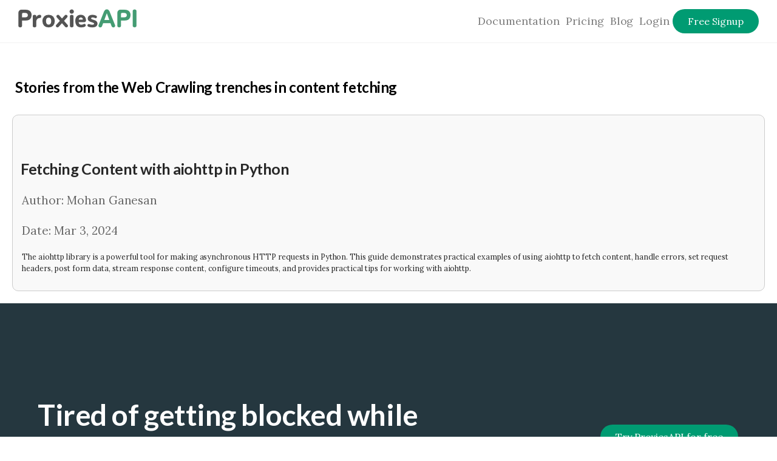

--- FILE ---
content_type: text/html; charset=UTF-8
request_url: https://proxiesapi.com/articles/tag-content+fetching
body_size: 3199
content:
<!doctype html>
<html lang="en">
<head>
      <!-- Global site tag (gtag.js) - Google Analytics -->
<script async src="https://www.googletagmanager.com/gtag/js?id=UA-154590137-1"></script>
<script>
  window.dataLayer = window.dataLayer || [];
  function gtag(){dataLayer.push(arguments);}
  gtag('js', new Date());

  gtag('config', 'UA-154590137-1');
</script>



  <meta charset="UTF-8">
  <meta name="viewport" content="width=device-width, initial-scale=1.0">
  <meta http-equiv="X-UA-Compatible" content="ie=edge">
  <meta property="og:title" content="Web Crawling stories from the tenches | ProxiesAPI">
  <meta property="og:description" content="Web Crawling stories from the tenches">
  <meta property="og:image" content="https://proxiesapi.com/articles/assets/webscraping.png">


<meta name="twitter:site" content="@MG_of_the_north" />
<meta name="twitter:text:title" content="Web Crawling stories from the tenches| ProxiesAPI" />
<meta name="twitter:image" content="https://proxiesapi.com/articles/assets/webscraping.png" />
<meta name="twitter:card" content="summary" />

      <title>Web Crawling stories from the tenches in content fetching| ProxiesAPI</title>
    <meta name="viewport" content="width=device-width, initial-scale=1.0">
    <meta name="description" content="Web Crawling stories from the tenches">
    <link rel="stylesheet" href="https://cdnjs.cloudflare.com/ajax/libs/font-awesome/6.0.0-beta2/css/all.min.css">
    <link rel="shortcut icon" href="../assets/favicon.ico" type="image/x-icon">

  <link rel="stylesheet" href="assets/typo.9ec87170.css">
<script src="assets/typo.9ec87170.js"></script>
<script src="assets/some.js"></script>
<style>
    /* Style the sticky footer */
.sticky-footer {
    position: fixed;
    left: 0;
    bottom: -400px; /* Initially hide the footer below the viewport */
    width: 300px;
    background-color: #25373F; /* Choose your desired background color */
    color: #fff; /* Choose your desired text color */
    padding: 10px;
    transition: bottom 0.3s ease-in-out; /* Add smooth transition effect */
 border-radius: 0 10px 0 0; 
 }

/* Style the footer when it's active (above the viewport) */
.sticky-footer.active {
    bottom: 0;
}

</style>
</head>
<body>

  <div class="precontainer">
    <div class="logoholder">
      <a href='https://proxiesapi.com/' class='nodecor2'>
        <img height=28 src='https://proxiesapi.com/assets/img/ProxiesApi_logo_nud.png'>
      </a>
    </div>
    <button class="menu-toggle" id="mobile-menu">
      <i class="fas fa-bars"></i>
    </button>
    <div class="navitems" id="nav-menu">
<span class="navitem"><a href="https://proxiesapi.com/documentation.php" class="nav-link">Documentation</a></span>
<span class="navitem"><a href="https://proxiesapi.com/pricing.php" class="nav-link">Pricing</a></span>
<span class="navitem"><a href="https://proxiesapi.com/articles/" class="nav-link">Blog</a></span>
<span class="navitem"><a href="https://app.proxiesapi.com/login/index.php" class="nav-link">Login</a></span>

      <a href="assets/r.php?pid=" class="bigbtn">Free Signup</a>
    </div>
  </div>

<style type="text/css">
.grid-container {
    display: grid;
    /* Adjust the minmax() function to define a minimum width for columns */
    grid-template-columns: repeat(auto-fit, minmax(400px, 1fr));
    gap: 20px;
    padding: 20px;
}

/* Rest of the CSS remains the same */

.grid-item {
    border: 1px solid #ccc;
    border-radius: 10px;
    padding: 15px;
    background-color: #f9f9f9;
}
.grid-item {
    /* existing styles */
    text-decoration: none; /* removes underline */
    color: inherit; /* inherits text color from parent */
    border: 1px solid #ccc;
    border-radius: 10px;
    padding: 15px;
    background-color: #f9f9f9;
}

.grid-item:hover {
    background-color: #e9e9e9; /* optional: change background on hover */
}

/* Rest of the CSS remains the same */


.headline {
    font-size: 1.2em;
    font-weight: bold;
    margin-bottom: 5px;
}

.author1, .date {
    font-size: 0.9em;
    color: #666;
}

.author1{
    width: 100%;
}
.summary {
    font-size: .6em;
    margin-top: 10px;
}

.cat-header{
    margin-left: 25px;
}
/* Responsive adjustments */
@media (max-width: 600px) {
    .grid-container {
        grid-template-columns: 1fr;
    }
}


</style>


        <h3 class="cat-header">Stories from the Web Crawling trenches in content fetching</h3>
    <div class="grid-container">

        <a href="fetching-content-with-aiohttp-in-python" class="grid-item">
            <h2 class="headline">Fetching Content with aiohttp in Python</h2>
            <p class="author1">Author: Mohan Ganesan</p>
            <p class="date">Date: Mar 3, 2024</p>
            <p class="summary">The aiohttp library is a powerful tool for making asynchronous HTTP requests in Python. This guide demonstrates practical examples of using aiohttp to fetch content, handle errors, set request headers, post form data, stream response content, configure timeouts, and provides practical tips for working with aiohttp.</p>
        </a>



        <!-- Repeat the .grid-item block for each article -->
    </div>

    <div class="calltoAction">
        <div class="contentWrapper">
            <div class="leftContent">
                <!-- Content for the left div -->
                <h2 class="cta">Tired of getting blocked while scraping the web?</h2>
                 <p class="subtitlecta" style="color: #fff;">ProxiesAPI handles headless browsers and rotates proxies for you.
<br>
Get access to 1,000 free API credits, no credit card required!</p>

            </div>
            <div class="rightContent">
                <!-- Content for the right div -->
                <a href="assets/r.php?pid=806" class="biggerbtn">Try ProxiesAPI for free</a>
            </div>
        </div>
    </div>

    <div class="sticky-footer"><br>
        <!-- Footer content goes here -->
       <span style="font-size: 20px;">Tired of getting blocked while scraping the web?</span>
        <br><br>
<span style="font-size: 16px;">Get access to 1,000 free API credits, no credit card required!</span><br><br>
                <!-- Content for the right div -->
                <center><a href="https://proxiesapi.com/articles/assets/r.php?pid=806" style="    background-color: #009b72;color: white;padding: 10px 25px;border: none;border-radius: 20px;text-decoration: none;font-size: 16px;margin: 10px 0;">Try for free</a></center>
                <br><br>
    </div>
    
<script type="text/javascript">
  // Function to fetch and display related posts
function fetchAndDisplayRelatedPosts(blogPostId) {
    // Make an AJAX request to your PHP script
    fetch('assets/related.php?blog_post_id=' + blogPostId)
        .then(response => response.json())
        .then(data => {
            // Check if data is empty or an error occurred
            if (data.length === 0 || data.error) {
                console.error('Error fetching related posts:', data.error);
                return;
            }

            // Get the 'moreArea' div element
            const moreArea = document.getElementById('moreArea');

            // Create a list of related articles
            const relatedList = document.createElement('ul');
            data.forEach(post => {
                const listItem = document.createElement('li');
                const link = document.createElement('a');
                link.href = post.slug;
                link.textContent = post.title;
                listItem.appendChild(link);
                relatedList.appendChild(listItem);
            });

            // Update the 'moreArea' div with related articles
            moreArea.innerHTML = '<h3>Related articles:</h3><br>';
            moreArea.appendChild(relatedList);
        })
        .catch(error => {
            console.error('Error fetching related posts:', error);
        });
}

// Usage example: call this function with the blog post ID
fetchAndDisplayRelatedPosts(806); // Replace 123 with the actual blog post ID

// JavaScript to handle the sticky footer
window.addEventListener("scroll", function() {
    // Check if the screen width is greater than a certain threshold (e.g., 768 pixels for tablets)
    if (window.innerWidth > 768) {
        var footer = document.querySelector(".sticky-footer");
        var content = document.querySelector(".container");
        var rightContent = document.querySelector(".rightContent");
        
        // Calculate the distance between the top of the page and the content
        var contentTop = content.getBoundingClientRect().top;
        var rightContentTop = rightContent.getBoundingClientRect().top;
        
        // Show the sticky footer when the content is near the top of the viewport
        if (contentTop < -200 && rightContentTop > window.innerHeight) {
            footer.classList.add("active");
        } else {
            footer.classList.remove("active");
        }
    } else {
        // Hide the footer on mobile devices
        var footer = document.querySelector(".sticky-footer");
        footer.classList.remove("active");
    }
});


</script>
</body>


--- FILE ---
content_type: text/css
request_url: https://proxiesapi.com/articles/assets/typo.9ec87170.css
body_size: 3103
content:
@import url('https://fonts.googleapis.com/css?family=Lato:400,700|Lora|Playfair+Display:700i,900');

html,
body {
  margin: 0;
  width: 100%;
}

h1,
h2,
p,
i,
a,
.first-letter,
.authorName a {
  color: rgba(0, 0, 0, 0.84);
  text-rendering: optimizeLegibility;
}

h1 {
  font-family: "Playfair Display", serif;
  font-size: 48px;
  text-align: left;
  margin-bottom: 8px;
}

h2 {
  font-family: "Lato", sans-serif;
  font-size: 26px;
  font-weight: 700;
  padding: 0;
  margin: 56px 0 -13px -1.883px;
  text-align: left;
  line-height: 34.5px;
  letter-spacing: -0.45px;
}

h3 {
  font-family: "Lato", sans-serif;
  font-size: 24px;
  font-weight: 700;
  padding: 0;
  margin: 56px 0 -13px -1.883px;
  text-align: left;
  line-height: 34.5px;
  letter-spacing: -0.45px;
}
p, i, a {
  margin-top: 21px;
  font-family: "Lora";
  font-size: 21px;
  letter-spacing: -0.03px;
  line-height: 1.58;
}

a {
  text-decoration: underline;
}

img{
      max-width: 100%; /* Limit the image's max width to the container's width */
    height: auto; 
}
blockquote {
  font-family: "Playfair Display", serif;
  font-size: 30px;
  font-style: italic;
  letter-spacing: -0.36px;
  line-height: 44.4px;
  overflow-wrap: break-word;
  margin: 55px 0 33px 0;
  /* text-align: center; */
  color: rgba(0, 0, 0, 0.68);
  padding: 0 0 0 50px;
}

li{
  margin-top: 21px;
    font-family: "Lora";
    font-size: 21px;
    letter-spacing: -0.03px;
    line-height: 1.58;
}


.calltoAction {
    width: 100%;
    background-color: #25373F;
    text-align: center;
    color: #fff;
    height: 400px;
    padding-top: 100px;
}

.contentWrapper {
    width: 90%; /* Adjusted width for smaller screens */
    max-width: 1200px; /* Added maximum width for larger screens */
    margin: 0 auto;
    display: flex;
    flex-direction: column; /* Stack items vertically on small screens */
    align-items: center; /* Center content horizontally on small screens */
}

.leftContent {
    width: 100%; /* Full width on small screens */
    text-align: center; /* Center text on small screens */
    margin-bottom: 20px; /* Add space between left and right content on small screens */
}

.rightContent {
    width: 100%; /* Full width on small screens */
    text-align: center; /* Center text on small screens */
}

.biggerbtn {
    background-color: #009b72;
    color: white;
    padding: 10px 25px;
    border: none;
    border-radius: 20px;
    text-decoration: none;
    font-size: 16px;
    margin: 10px 0; /* Add space between buttons */
}

.biggerbtn:hover {
    background-color: #007a5e;
}

/* Media query for screens 768px and larger */
@media (min-width: 768px) {
    .contentWrapper {
        flex-direction: row; /* Display items side by side on larger screens */
        justify-content: space-between; /* Space out left and right content */
    }

    .leftContent {
        width: 70%;
        text-align: left;
        margin-bottom: 0; /* Remove space between left and right content */
    }

    .rightContent {
        width: 30%;
        text-align: right;
    }

}




.subtitlecta{
  color: #fff;
  font-size: 16px;

}
.cta{
  color: #fff;
  font-size: 48px;
  line-height: 55px;
  
}
.copy-btn {
  position: absolute;
  top: 10px;
  right: 10px;
  background: rgba(0, 0, 0, 0.68);
  color: white;
  border: none;
  border-radius: 2px;
  cursor: pointer;
}

.code-container {
  position: relative;
      overflow-x: auto; /* Add horizontal scroll for code overflow */
    max-width: 100%; /* Allow the container to adapt to its parent */
}
pre {
  background: rgba(0, 0, 0, 0.05);
  border-radius: 2px;
  padding: 45px;
  white-space: pre-wrap; /* Allow text to wrap and break lines */
  overflow-x: auto; /* Add horizontal scroll for code overflow */
  max-width: 100%; /* Allow the container to adapt to its parent */
    word-wrap: break-word; /* Allow long words to break onto the next line */
  overflow-wrap: break-word; /* Allow long words to break onto the next line */
  white-space: pre-wrap;
  word-wrap: break-word;
  text-align: justify;
    word-break: break-all;

}

code {
  font-size: 18px;
  white-space: pre-wrap; /* Allow text to wrap and break lines */
  max-width: 100%; /* Allow the container to adapt to its parent */
    word-wrap: break-word; /* Allow long words to break onto the next line */
  overflow-wrap: break-word; /* Allow long words to break onto the next line */
  white-space: pre-wrap;
  word-wrap: break-word;
  text-align: justify;
}

ccode {
  font-size: 18px;
  white-space: pre;
  text-wrap: balance;
background-color: rgba(0,0,0,.05);
  color: #000;
  padding-left: 7px;
  padding-right: 7px;
      font-family: monospace;
}

        table {
            border-collapse: collapse;
            width: 100%;
        }

        /* Header row styles */
        table tr:first-child {
            background-color: #333; /* Grey */
            color: white;
        }

        /* Table cell styles */
        td, th {
            border: 1px solid #333; /* Grey */
            padding: 8px;
            text-align: left;
        }


        /* Alternating row colors */
        /*tr:nth-child(even) {
            background-color: #f2f2f2; 
        }*/

        /* Hover effect */
        tr:hover {
            background-color: #ddd; /* Darker grey */
        }



.highlighted {
  background: #009b72;
  color: #F2F2F2 ; /*  this could be F2F2F2 or FFD700 (goldish) */
}

.orange_background{
    background: #009b72;
  color: #F2F2F2 ; /*  this could be F2F2F2 or FFD700 (goldish) */
}

strong {
  font-weight: 700;

}

.callout::before {
    content: "\f0eb"; /* Font Awesome lightbulb icon Unicode */
    font-family: 'Font Awesome 6 Free';
    font-weight: 300; /* Light style of the lightbulb icon */
    margin-right: 10px; /* Adjust spacing between icon and text */
}

.callout {
    font-family: "Lato", sans-serif;
    font-size: 21px;
    font-style: normal;
    letter-spacing: -0.36px;
    line-height: 30.4px;
    overflow-wrap: break-word;
    margin: 35px 0 33px 0;

    /* text-align: center; */
    color: rgba(0, 0, 0, 0.68);
    background-color: rgba(128, 128, 128, 0.6);;
    padding: 0 0 0 50px;
    padding-top:20px ;
    padding-bottom: 20px;
    font-weight: 300;
    color: #fff;
}

.first-letter {
  overflow-wrap: break-word;
  font-family: "Playfair Display", serif;
  font-size: 60px;
  line-height: 60px;
  display: block;
  position: relative;
  float: left;
  margin: 0px 7px 0 -5px;
}

.subtitle {
  font-family: "Lato", sans-serif;
  color: rgba(0, 0, 0, 0.54);
  margin: 0 0 24px 0;
}

/* ##################################################################################
########################################  LAYOUT  ###################################
##################################################################################### */

.precontainer {
  display: flex;
  justify-content: space-between;
  align-items: center;
  height: 70px;
  padding: 0 30px;
  border-bottom: solid 1px #F2F2F2;
  margin-bottom: 25px;
}

.logoholder {
  font-size: 36px;
  font-weight: bold;
}

.nodecor2 {
  text-decoration: none;
  font-size: 30px;
  font-weight: bold;
}

.navitems {
  display: flex;
  align-items: center;
  gap: 25px;

}

.navitem {
  margin: 0;
  padding: 0;
      font-size: 12px;
          color: rgba(0, 0, 0, 0.5);
}

.nav-link {
  text-decoration: none;
  color: inherit;
  padding: 5px;
  font-size: 18px;
}

.nav-link:hover {
    color:black;
}

.bigbtn {
  background-color: #009b72;
  color: white;
  padding: 10px 25px;
  border: none;
  border-radius: 20px;
  text-decoration: none;
  font-size: 16px;
}

.bigbtn:hover {
  background-color: #007a5e;
}

.navitem, .bigbtn {
  line-height: normal; /* reset any inherited line-height */
  margin: 0; /* remove any margin */
  height: 100%;
}

.navitems {
  display: flex;
  align-items: center;
  gap: 20px;
}
/* Toggle button styles */
.menu-toggle {
  display: none;
  background: none;
  border: none;
  cursor: pointer;
}

/* Mobile responsiveness */
@media screen and (max-width: 768px) {
  .menu-toggle {
    display: block;
  }

  .navitems {
    display: none;
    flex-direction: column;
    align-items: flex-start;
    gap: 10px;
    width: 100%;
    position: absolute;
    top: 100px;
    left: 0;
    background-color: #fff;
    z-index: 1;
  }

  .navitems.show {
    display: flex;

  }
}



.container {
  display: -ms-grid;
  display: grid;
      -ms-grid-columns: auto 0px 740px 0px auto; 
      grid-template-columns: auto 0px 740px 0px auto;
      -ms-grid-rows: 319px auto 150px;
      grid-template-rows: 319px auto 150px;
      grid-template-areas:
    ". img img img ."
    ". . article . ."
    ". . footer . .";
}

.meta {
  -ms-grid-row: 1;
  -ms-grid-column: 2;
  -ms-grid-column-span: 3;
  grid-area: img;
  margin: 10px;

  display: -ms-grid;

  display: grid;
      -ms-grid-rows: auto;
      grid-template-rows: auto;
      -ms-grid-columns: 1fr;
      grid-template-columns: 1fr;
      grid-template-areas:
    "info";
}

.image {
  -ms-grid-row: 1;
  -ms-grid-column: 2;
  grid-area: image;
  background: url("https://images.unsplash.com/photo-1525547719571-a2d4ac8945e2?ixlib=rb-0.3.5&ixid=eyJhcHBfaWQiOjEyMDd9&s=ec073341402b36bb155e3bcb77eea9cd&dpr=1&auto=format&fit=crop&w=1000&q=80&cs=tinysrgb");
  background-size: cover;
  background-repeat: no-repeat;
}

.info {
  -ms-grid-row: 1;
  -ms-grid-column: 1;
  grid-area: info;
  padding: 60px 60px 0 0;
  margin-bottom: 30px;
}

.author {
  display: -ms-grid;
  display: grid;
      -ms-grid-columns: 60px auto;
      grid-template-columns: 60px auto;
      -ms-grid-rows: 60px;
      grid-template-rows: 60px;
      grid-template-areas:
    "authorImage authorInfo";
}

.authorImage {
  -ms-grid-row: 1;
  -ms-grid-column: 1;
  grid-area: authorImage;
  border: 2px solid #7DFFB3;
  border-radius: 50%;
  background: url('https://proxiesapi.com/assets/img/avatars/mohan.jpg');
  background-size: cover;
}

.authorInfo {
  -ms-grid-row: 1;
  -ms-grid-column: 2;
  grid-area: authorInfo;
  padding-left: 10px;
}

.authorName,
.authorSub {
  font-family: "Lato", sans-serif;
  font-size: 16px;
  font-weight: 400;
  margin-top: 6px;
}

.authorName a {
  font-size: inherit;
  font-family: inherit;
  text-decoration: none;
}

.authorName a:hover {
  text-decoration: underline;
}

.authorSub {
  color: rgba(0, 0, 0, 0.54);
}

.median-divider {
  padding: 0 6px;
}

.lineLength {
  border: 2px dashed rgba(0, 0, 0, 0.54);
}

.article {
  -ms-grid-row: 2;
  -ms-grid-column: 3;
  grid-area: article;
  margin: 40px 10px;
}

.footer {
  -ms-grid-row: 3;
  -ms-grid-column: 3;
  grid-area: footer;
  background: #333333;
}

@media screen and (max-width: 1072px) {
  .container {
        -ms-grid-columns: auto 740px auto;
        grid-template-columns: auto 740px auto;
        grid-template-areas:
      ". img ."
      ". article ."
      ". footer  .";
  }
  .meta {
    -ms-grid-row: 1;
    -ms-grid-column: 2;
    -ms-grid-column-span: 1;
  }
  .article {
    -ms-grid-row: 2;
    -ms-grid-column: 2;
  }
  .footer {
    -ms-grid-row: 3;
    -ms-grid-column: 2;
  }
}

@media screen and (max-width: 740px) {
  .container {
        -ms-grid-rows: auto auto -1px;
        grid-template-rows: auto auto -1px;
        -ms-grid-columns: auto;
        grid-template-columns: auto;
        grid-template-areas:
      "img"
      "article"
      "footer";
  }

  .meta {
        -ms-grid-rows: 1fr 1fr;
        grid-template-rows: 1fr 1fr;
        -ms-grid-columns: 1fr;
        grid-template-columns: 1fr;
        grid-template-areas:
      "info";
  }
  .info {
    padding-top: 0;
  }
  .meta {
    -ms-grid-row: 1;
    -ms-grid-column: 1;
    -ms-grid-column-span: 1;
  }

  .image {
    -ms-grid-row: 2;
    -ms-grid-column: 1;
  }

  .info {
    -ms-grid-row: 1;
    -ms-grid-column: 1;
  }
  .article {
    -ms-grid-row: 2;
    -ms-grid-column: 1;
      margin: 230px 10px;

  }
  .footer {
    -ms-grid-row: 3;
    -ms-grid-column: 1;
  }
}